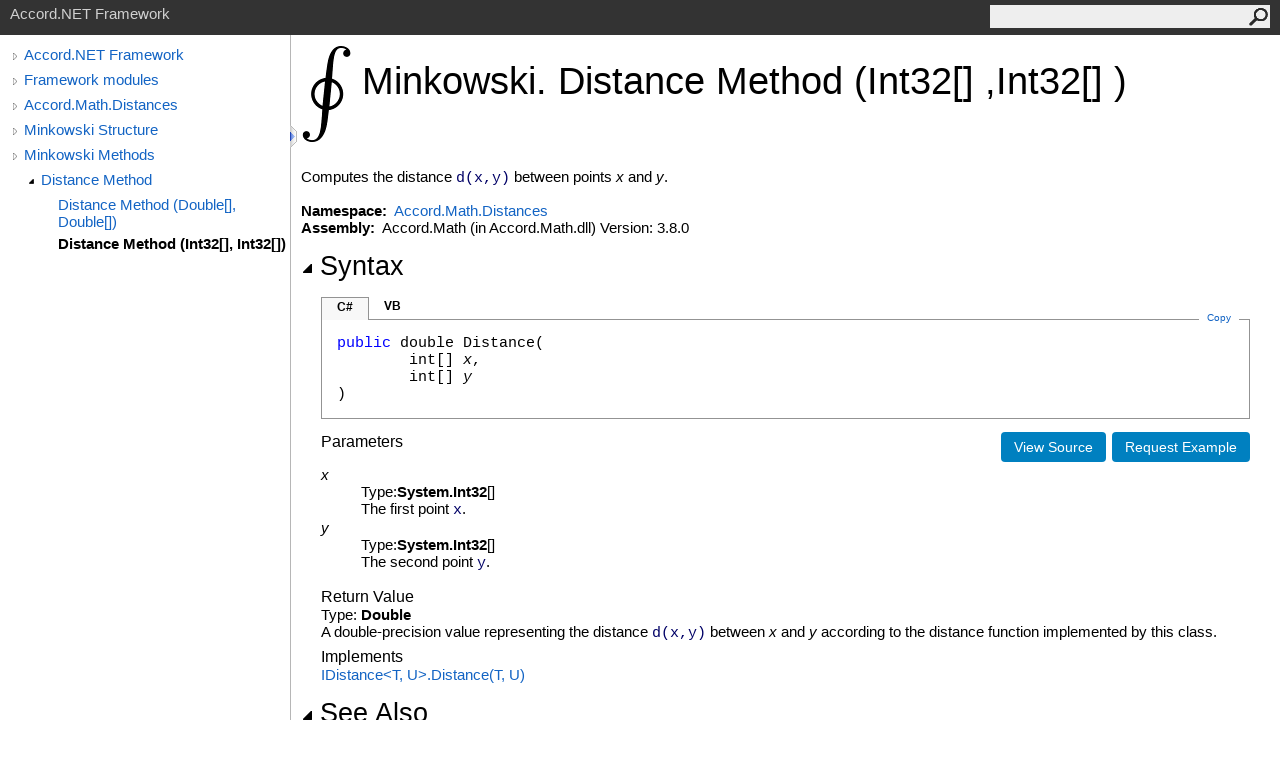

--- FILE ---
content_type: text/html; charset=utf-8
request_url: http://accord-framework.net/docs/html/M_Accord_Math_Distances_Minkowski_Distance_1.htm
body_size: 3393
content:
<html>
  <head>
    <meta http-equiv="X-UA-Compatible" content="IE=edge" />
    <link rel="shortcut icon" href="../icons/favicon.ico" />
    <link rel="stylesheet" type="text/css" href="../styles/branding.css" />
    <link rel="stylesheet" type="text/css" href="../styles/branding-en-US.css" />
    <script type="text/javascript" src="../scripts/branding.js"> </script>
    <meta http-equiv="Content-Type" content="text/html; charset=UTF-8" />
    <title>Minkowski.Distance Method (Int32[], Int32[])</title>
    <meta name="Language" content="en-us" />
    <meta name="Microsoft.Help.Id" content="M:Accord.Math.Distances.Minkowski.Distance(System.Int32[],System.Int32[])" />
    <meta name="Description" content="Computes the distance d(x,y) between points and ." />
    <meta name="Microsoft.Help.ContentType" content="Reference" />
    <meta name="BrandingAware" content="true" />
    
    <meta name="container" content="Accord.Math.Distances" />
    <meta name="file" content="M_Accord_Math_Distances_Minkowski_Distance_1" />
    <meta name="guid" content="M_Accord_Math_Distances_Minkowski_Distance_1" />
    
    <link rel="stylesheet" type="text/css" href="../styles/branding-Website.css" />
    <script type="text/javascript" src="../scripts/jquery-1.11.0.min.js"></script>
    <script type="text/javascript" src="../scripts/branding-Website.js"></script>
    <script type="text/javascript" src="../scripts/clipboard.min.js"></script>
  </head>
  <body onload="OnLoad('cs')">
    <input type="hidden" id="userDataCache" class="userDataStyle" />
    <div class="pageHeader" id="PageHeader">Accord.NET Framework<form id="SearchForm" method="get" action="#" onsubmit="javascript:TransferToSearchPage(); return false;"><input id="SearchTextBox" type="text" maxlength="200" /><button id="SearchButton" type="submit"></button></form></div>
    <div class="pageBody">
      <div class="leftNav" id="leftNav"><div id="tocNav"><div class="toclevel0" data-toclevel="0"><a class="tocCollapsed" onclick="javascript: Toggle(this);" href="#!" /><a data-tochassubtree="true" href="R_Project_Accord_NET.htm" title="Accord.NET Framework" tocid="roottoc">Accord.NET Framework</a></div><div class="toclevel0" data-toclevel="0"><a class="tocCollapsed" onclick="javascript: Toggle(this);" href="#!" /><a data-tochassubtree="true" href="R_Project_Accord_NET.htm" title="Framework modules" tocid="R_Project_Accord_NET">Framework modules</a></div><div class="toclevel0" data-toclevel="0"><a class="tocCollapsed" onclick="javascript: Toggle(this);" href="#!" /><a data-tochassubtree="true" href="N_Accord_Math_Distances.htm" title="Accord.Math.Distances" tocid="N_Accord_Math_Distances">Accord.Math.Distances</a></div><div class="toclevel0" data-toclevel="0"><a class="tocCollapsed" onclick="javascript: Toggle(this);" href="#!" /><a data-tochassubtree="true" href="T_Accord_Math_Distances_Minkowski.htm" title="Minkowski Structure" tocid="T_Accord_Math_Distances_Minkowski">Minkowski Structure</a></div><div class="toclevel0" data-toclevel="0"><a class="tocCollapsed" onclick="javascript: Toggle(this);" href="#!" /><a data-tochassubtree="true" href="Methods_T_Accord_Math_Distances_Minkowski.htm" title="Minkowski Methods" tocid="Methods_T_Accord_Math_Distances_Minkowski">Minkowski Methods</a></div><div class="toclevel1" data-toclevel="1" data-childrenloaded="true"><a class="tocExpanded" onclick="javascript: Toggle(this);" href="#!" /><a data-tochassubtree="true" href="Overload_Accord_Math_Distances_Minkowski_Distance.htm" title="Distance Method " tocid="Overload_Accord_Math_Distances_Minkowski_Distance">Distance Method </a></div><div class="toclevel2" data-toclevel="2"><a data-tochassubtree="false" href="M_Accord_Math_Distances_Minkowski_Distance.htm" title="Distance Method (Double[], Double[])" tocid="M_Accord_Math_Distances_Minkowski_Distance">Distance Method (Double[], Double[])</a></div><div class="toclevel2 current" data-toclevel="2"><a data-tochassubtree="false" href="M_Accord_Math_Distances_Minkowski_Distance_1.htm" title="Distance Method (Int32[], Int32[])" tocid="M_Accord_Math_Distances_Minkowski_Distance_1">Distance Method (Int32[], Int32[])</a></div></div><div id="tocResizableEW" onmousedown="OnMouseDown(event);"></div><div id="TocResize" class="tocResize"><img id="ResizeImageIncrease" src="../icons/TocOpen.gif" onclick="OnIncreaseToc()" alt="Click or drag to resize" title="Click or drag to resize" /><img id="ResizeImageReset" src="../icons/TocClose.gif" style="display:none" onclick="OnResetToc()" alt="Click or drag to resize" title="Click or drag to resize" /></div></div><div class="topicContent" id="TopicContent">
        <table class="titleTable">
          <tr>
            <td class="logoColumn">
              <img alt="Accord.NET (logo)" src="../icons/logo.png" />
            </td>
            <td class="titleColumn">
              <h1>Minkowski<span id="LST9E1E2C5_0"></span><script type="text/javascript">AddLanguageSpecificTextSet("LST9E1E2C5_0?cpp=::|nu=.");</script>Distance Method (<span id="LST9E1E2C5_1"></span><script type="text/javascript">AddLanguageSpecificTextSet("LST9E1E2C5_1?cpp=array&lt;");</script>Int32<span id="LST9E1E2C5_2"></span><script type="text/javascript">AddLanguageSpecificTextSet("LST9E1E2C5_2?cpp=&gt;|vb=()|nu=[]");</script>, <span id="LST9E1E2C5_3"></span><script type="text/javascript">AddLanguageSpecificTextSet("LST9E1E2C5_3?cpp=array&lt;");</script>Int32<span id="LST9E1E2C5_4"></span><script type="text/javascript">AddLanguageSpecificTextSet("LST9E1E2C5_4?cpp=&gt;|vb=()|nu=[]");</script>)</h1>
            </td>
          </tr>
        </table>
        <span class="introStyle"></span> <div class="summary">
              Computes the distance <span class="code">d(x,y)</span> between points
              <span class="parameter">x</span> and <span class="parameter">y</span>.
            </div><p> </p>
    <strong>Namespace:</strong> 
   <a href="N_Accord_Math_Distances.htm">Accord.Math.Distances</a><br />
    <strong>Assembly:</strong>
   Accord.Math (in Accord.Math.dll) Version: 3.8.0<div class="collapsibleAreaRegion"><span class="collapsibleRegionTitle" onclick="SectionExpandCollapse('ID1RB')" onkeypress="SectionExpandCollapse_CheckKey('ID1RB', event)" tabindex="0"><img id="ID1RBToggle" class="collapseToggle" src="../icons/SectionExpanded.png" />Syntax</span></div><div id="ID1RBSection" class="collapsibleSection"><div class="codeSnippetContainer"><div class="codeSnippetContainerTabs"><div id="ID0EBCA_tab1" class="codeSnippetContainerTab"><a href="#" onclick="javascript:ChangeTab('ID0EBCA','cs','1','2');return false;">C#</a></div><div id="ID0EBCA_tab2" class="codeSnippetContainerTab"><a href="#" onclick="javascript:ChangeTab('ID0EBCA','vb','2','2');return false;">VB</a></div></div><div class="codeSnippetContainerCodeContainer"><div class="codeSnippetToolBar"><div class="codeSnippetToolBarText"><a id="ID0EBCA_copyCode" href="#" class="copyCodeSnippet" onclick="javascript:CopyToClipboard('ID0EBCA');return false;" title="Copy">Copy</a></div></div><div id="ID0EBCA_code_Div1" class="codeSnippetContainerCode" style="display: block"><pre xml:space="preserve"><span class="keyword">public</span> <span class="identifier">double</span> <span class="identifier">Distance</span>(
	<span class="identifier">int</span>[] <span class="parameter">x</span>,
	<span class="identifier">int</span>[] <span class="parameter">y</span>
)</pre></div><div id="ID0EBCA_code_Div2" class="codeSnippetContainerCode" style="display: none"><pre xml:space="preserve"><span class="keyword">Public</span> <span class="keyword">Function</span> <span class="identifier">Distance</span> ( 
	<span class="parameter">x</span> <span class="keyword">As</span> <span class="identifier">Integer</span>(),
	<span class="parameter">y</span> <span class="keyword">As</span> <span class="identifier">Integer</span>()
) <span class="keyword">As</span> <span class="identifier">Double</span></pre></div></div></div><script type="text/javascript">AddLanguageTabSet("ID0EBCA");</script><a id="HT_RequestExampleLink" href="https://github.com/accord-net/framework/issues/new" target="_blank" class="button" title="Request an example for this topic">Request Example</a>
		<script type="text/javascript">
		var HT_requestExampleLink = document.getElementById("HT_RequestExampleLink");
		var HT_requestExampleLinkText = HT_requestExampleLink.innerHTML;
				
		if(HT_requestExampleLink.href.substring(0, 4).toLowerCase() == "http")
			HT_requestExampleLink.href += "?title=";
		else
			HT_requestExampleLink.href += "?subject=Accord.NET Framework: ";

		HT_requestExampleLink.href += "Add an Example for " + encodeURIComponent(document.title) + "&amp;body=" +
			encodeURIComponent("Please add an example for " + document.title + ".%0D%0DTODO (optional): Describe a specific " +
			"scenario you would like to see addressed.%0D%0DHelp Topic: " + window.location.href).replace(/%250D/g, "%0D");
		HT_requestExampleLink.innerHTML = HT_requestExampleLinkText;
		</script><a target="_blank" class="button" href="https://github.com/accord-net/framework/blob/master/Sources/Accord.Math/Distances/Minkowski.cs#L95" title="View the source code">View Source</a><h4 class="subHeading">Parameters</h4><dl><dt><span class="parameter">x</span></dt><dd>Type: <span id="LST9E1E2C5_5"></span><script type="text/javascript">AddLanguageSpecificTextSet("LST9E1E2C5_5?cpp=array&lt;");</script><span class="nolink">System<span id="LST9E1E2C5_6"></span><script type="text/javascript">AddLanguageSpecificTextSet("LST9E1E2C5_6?cs=.|vb=.|cpp=::|nu=.|fs=.");</script>Int32</span><span id="LST9E1E2C5_7"></span><script type="text/javascript">AddLanguageSpecificTextSet("LST9E1E2C5_7?cpp=&gt;|vb=()|nu=[]");</script><br />The first point <span class="code">x</span>.</dd><dt><span class="parameter">y</span></dt><dd>Type: <span id="LST9E1E2C5_8"></span><script type="text/javascript">AddLanguageSpecificTextSet("LST9E1E2C5_8?cpp=array&lt;");</script><span class="nolink">System<span id="LST9E1E2C5_9"></span><script type="text/javascript">AddLanguageSpecificTextSet("LST9E1E2C5_9?cs=.|vb=.|cpp=::|nu=.|fs=.");</script>Int32</span><span id="LST9E1E2C5_10"></span><script type="text/javascript">AddLanguageSpecificTextSet("LST9E1E2C5_10?cpp=&gt;|vb=()|nu=[]");</script><br />The second point <span class="code">y</span>.</dd></dl><h4 class="subHeading">Return Value</h4>Type: <span class="nolink">Double</span><br />
              A double-precision value representing the distance <span class="code">d(x,y)</span>
              between <span class="parameter">x</span> and <span class="parameter">y</span> according 
              to the distance function implemented by this class.
            <h4 class="subHeading">Implements</h4><a href="M_Accord_Math_Distances_IDistance_2_Distance.htm">IDistance<span id="LST9E1E2C5_11"></span><script type="text/javascript">AddLanguageSpecificTextSet("LST9E1E2C5_11?cs=&lt;|vb=(Of |cpp=&lt;|nu=(|fs=&lt;'");</script>T, U<span id="LST9E1E2C5_12"></span><script type="text/javascript">AddLanguageSpecificTextSet("LST9E1E2C5_12?cs=&gt;|vb=)|cpp=&gt;|nu=)|fs=&gt;");</script><span id="LST9E1E2C5_13"></span><script type="text/javascript">AddLanguageSpecificTextSet("LST9E1E2C5_13?cs=.|vb=.|cpp=::|nu=.|fs=.");</script>Distance(T, U)</a><br /></div><div class="collapsibleAreaRegion" id="seeAlsoSection"><span class="collapsibleRegionTitle" onclick="SectionExpandCollapse('ID2RB')" onkeypress="SectionExpandCollapse_CheckKey('ID2RB', event)" tabindex="0"><img id="ID2RBToggle" class="collapseToggle" src="../icons/SectionExpanded.png" />See Also</span></div><div id="ID2RBSection" class="collapsibleSection"><h4 class="subHeading">Reference</h4><div class="seeAlsoStyle"><a href="T_Accord_Math_Distances_Minkowski.htm">Minkowski Structure</a></div><div class="seeAlsoStyle"><a href="Overload_Accord_Math_Distances_Minkowski_Distance.htm">Distance Overload</a></div><div class="seeAlsoStyle"><a href="N_Accord_Math_Distances.htm">Accord.Math.Distances Namespace</a></div></div></div>
    </div>
    <div id="pageFooter" class="pageFooter">
      <p>Accord.NET Framework © 2009-2017. All documentation is licensed under the Creative Commons Attribution/Share-Alike License.</p>
      <div class="feedbackLink">Send comments on this topic to
        <a id="HT_MailLink" href="mailto:feedback%40accord-framework.net?Subject=Accord.NET Framework">feedback@accord-framework.net</a></div>
        <script type="text/javascript">
        var HT_mailLink = document.getElementById("HT_MailLink");
        var HT_mailLinkText = HT_mailLink.innerHTML;
        HT_mailLink.href += ": " + document.title + "\u0026body=" + encodeURIComponent("Your feedback is used to improve the documentation and the product. Your e-mail address will not be used for any other purpose and is disposed of after the issue you report is resolved. While working to resolve the issue that you report, you may be contacted via e-mail to get further details or clarification on the feedback you sent. After the issue you report has been addressed, you may receive an e-mail to let you know that your feedback has been addressed.");
        HT_mailLink.innerHTML = HT_mailLinkText;
        </script> </div>
  </body>
</html>